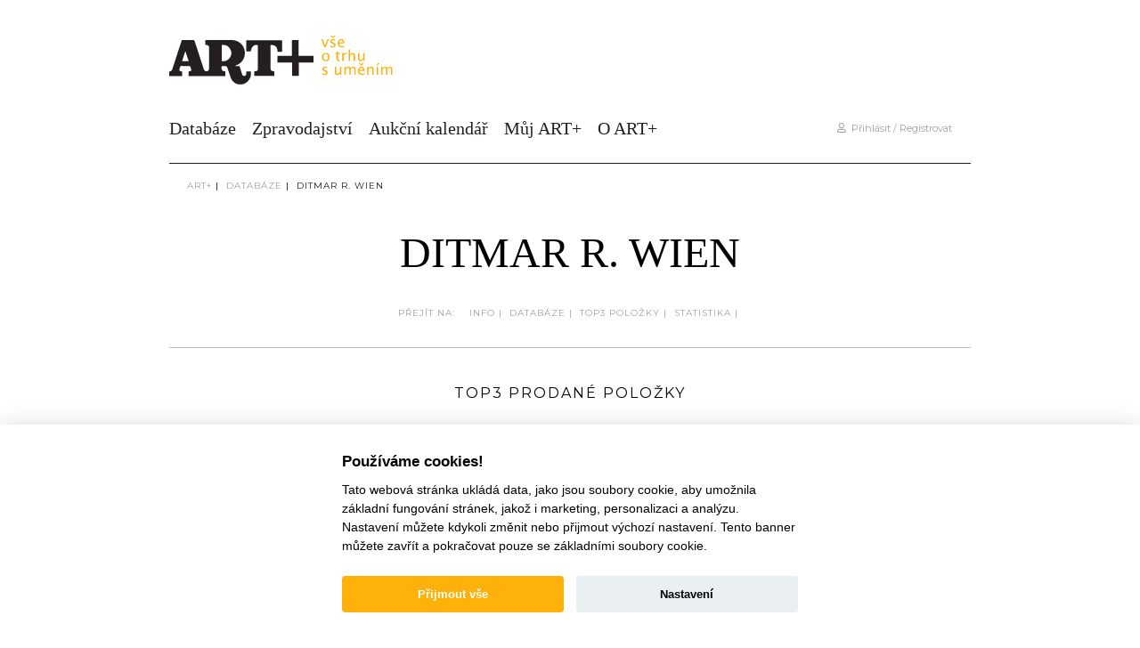

--- FILE ---
content_type: text/html; charset=utf-8
request_url: https://www.google.com/recaptcha/api2/anchor?ar=1&k=6Ld7SZQeAAAAACdJ8O74pRqSx-vichnZiBJz_RkS&co=aHR0cHM6Ly9hcnRwbHVzLmN6OjQ0Mw..&hl=en&v=PoyoqOPhxBO7pBk68S4YbpHZ&size=invisible&anchor-ms=20000&execute-ms=30000&cb=ofsah0o22w8r
body_size: 48717
content:
<!DOCTYPE HTML><html dir="ltr" lang="en"><head><meta http-equiv="Content-Type" content="text/html; charset=UTF-8">
<meta http-equiv="X-UA-Compatible" content="IE=edge">
<title>reCAPTCHA</title>
<style type="text/css">
/* cyrillic-ext */
@font-face {
  font-family: 'Roboto';
  font-style: normal;
  font-weight: 400;
  font-stretch: 100%;
  src: url(//fonts.gstatic.com/s/roboto/v48/KFO7CnqEu92Fr1ME7kSn66aGLdTylUAMa3GUBHMdazTgWw.woff2) format('woff2');
  unicode-range: U+0460-052F, U+1C80-1C8A, U+20B4, U+2DE0-2DFF, U+A640-A69F, U+FE2E-FE2F;
}
/* cyrillic */
@font-face {
  font-family: 'Roboto';
  font-style: normal;
  font-weight: 400;
  font-stretch: 100%;
  src: url(//fonts.gstatic.com/s/roboto/v48/KFO7CnqEu92Fr1ME7kSn66aGLdTylUAMa3iUBHMdazTgWw.woff2) format('woff2');
  unicode-range: U+0301, U+0400-045F, U+0490-0491, U+04B0-04B1, U+2116;
}
/* greek-ext */
@font-face {
  font-family: 'Roboto';
  font-style: normal;
  font-weight: 400;
  font-stretch: 100%;
  src: url(//fonts.gstatic.com/s/roboto/v48/KFO7CnqEu92Fr1ME7kSn66aGLdTylUAMa3CUBHMdazTgWw.woff2) format('woff2');
  unicode-range: U+1F00-1FFF;
}
/* greek */
@font-face {
  font-family: 'Roboto';
  font-style: normal;
  font-weight: 400;
  font-stretch: 100%;
  src: url(//fonts.gstatic.com/s/roboto/v48/KFO7CnqEu92Fr1ME7kSn66aGLdTylUAMa3-UBHMdazTgWw.woff2) format('woff2');
  unicode-range: U+0370-0377, U+037A-037F, U+0384-038A, U+038C, U+038E-03A1, U+03A3-03FF;
}
/* math */
@font-face {
  font-family: 'Roboto';
  font-style: normal;
  font-weight: 400;
  font-stretch: 100%;
  src: url(//fonts.gstatic.com/s/roboto/v48/KFO7CnqEu92Fr1ME7kSn66aGLdTylUAMawCUBHMdazTgWw.woff2) format('woff2');
  unicode-range: U+0302-0303, U+0305, U+0307-0308, U+0310, U+0312, U+0315, U+031A, U+0326-0327, U+032C, U+032F-0330, U+0332-0333, U+0338, U+033A, U+0346, U+034D, U+0391-03A1, U+03A3-03A9, U+03B1-03C9, U+03D1, U+03D5-03D6, U+03F0-03F1, U+03F4-03F5, U+2016-2017, U+2034-2038, U+203C, U+2040, U+2043, U+2047, U+2050, U+2057, U+205F, U+2070-2071, U+2074-208E, U+2090-209C, U+20D0-20DC, U+20E1, U+20E5-20EF, U+2100-2112, U+2114-2115, U+2117-2121, U+2123-214F, U+2190, U+2192, U+2194-21AE, U+21B0-21E5, U+21F1-21F2, U+21F4-2211, U+2213-2214, U+2216-22FF, U+2308-230B, U+2310, U+2319, U+231C-2321, U+2336-237A, U+237C, U+2395, U+239B-23B7, U+23D0, U+23DC-23E1, U+2474-2475, U+25AF, U+25B3, U+25B7, U+25BD, U+25C1, U+25CA, U+25CC, U+25FB, U+266D-266F, U+27C0-27FF, U+2900-2AFF, U+2B0E-2B11, U+2B30-2B4C, U+2BFE, U+3030, U+FF5B, U+FF5D, U+1D400-1D7FF, U+1EE00-1EEFF;
}
/* symbols */
@font-face {
  font-family: 'Roboto';
  font-style: normal;
  font-weight: 400;
  font-stretch: 100%;
  src: url(//fonts.gstatic.com/s/roboto/v48/KFO7CnqEu92Fr1ME7kSn66aGLdTylUAMaxKUBHMdazTgWw.woff2) format('woff2');
  unicode-range: U+0001-000C, U+000E-001F, U+007F-009F, U+20DD-20E0, U+20E2-20E4, U+2150-218F, U+2190, U+2192, U+2194-2199, U+21AF, U+21E6-21F0, U+21F3, U+2218-2219, U+2299, U+22C4-22C6, U+2300-243F, U+2440-244A, U+2460-24FF, U+25A0-27BF, U+2800-28FF, U+2921-2922, U+2981, U+29BF, U+29EB, U+2B00-2BFF, U+4DC0-4DFF, U+FFF9-FFFB, U+10140-1018E, U+10190-1019C, U+101A0, U+101D0-101FD, U+102E0-102FB, U+10E60-10E7E, U+1D2C0-1D2D3, U+1D2E0-1D37F, U+1F000-1F0FF, U+1F100-1F1AD, U+1F1E6-1F1FF, U+1F30D-1F30F, U+1F315, U+1F31C, U+1F31E, U+1F320-1F32C, U+1F336, U+1F378, U+1F37D, U+1F382, U+1F393-1F39F, U+1F3A7-1F3A8, U+1F3AC-1F3AF, U+1F3C2, U+1F3C4-1F3C6, U+1F3CA-1F3CE, U+1F3D4-1F3E0, U+1F3ED, U+1F3F1-1F3F3, U+1F3F5-1F3F7, U+1F408, U+1F415, U+1F41F, U+1F426, U+1F43F, U+1F441-1F442, U+1F444, U+1F446-1F449, U+1F44C-1F44E, U+1F453, U+1F46A, U+1F47D, U+1F4A3, U+1F4B0, U+1F4B3, U+1F4B9, U+1F4BB, U+1F4BF, U+1F4C8-1F4CB, U+1F4D6, U+1F4DA, U+1F4DF, U+1F4E3-1F4E6, U+1F4EA-1F4ED, U+1F4F7, U+1F4F9-1F4FB, U+1F4FD-1F4FE, U+1F503, U+1F507-1F50B, U+1F50D, U+1F512-1F513, U+1F53E-1F54A, U+1F54F-1F5FA, U+1F610, U+1F650-1F67F, U+1F687, U+1F68D, U+1F691, U+1F694, U+1F698, U+1F6AD, U+1F6B2, U+1F6B9-1F6BA, U+1F6BC, U+1F6C6-1F6CF, U+1F6D3-1F6D7, U+1F6E0-1F6EA, U+1F6F0-1F6F3, U+1F6F7-1F6FC, U+1F700-1F7FF, U+1F800-1F80B, U+1F810-1F847, U+1F850-1F859, U+1F860-1F887, U+1F890-1F8AD, U+1F8B0-1F8BB, U+1F8C0-1F8C1, U+1F900-1F90B, U+1F93B, U+1F946, U+1F984, U+1F996, U+1F9E9, U+1FA00-1FA6F, U+1FA70-1FA7C, U+1FA80-1FA89, U+1FA8F-1FAC6, U+1FACE-1FADC, U+1FADF-1FAE9, U+1FAF0-1FAF8, U+1FB00-1FBFF;
}
/* vietnamese */
@font-face {
  font-family: 'Roboto';
  font-style: normal;
  font-weight: 400;
  font-stretch: 100%;
  src: url(//fonts.gstatic.com/s/roboto/v48/KFO7CnqEu92Fr1ME7kSn66aGLdTylUAMa3OUBHMdazTgWw.woff2) format('woff2');
  unicode-range: U+0102-0103, U+0110-0111, U+0128-0129, U+0168-0169, U+01A0-01A1, U+01AF-01B0, U+0300-0301, U+0303-0304, U+0308-0309, U+0323, U+0329, U+1EA0-1EF9, U+20AB;
}
/* latin-ext */
@font-face {
  font-family: 'Roboto';
  font-style: normal;
  font-weight: 400;
  font-stretch: 100%;
  src: url(//fonts.gstatic.com/s/roboto/v48/KFO7CnqEu92Fr1ME7kSn66aGLdTylUAMa3KUBHMdazTgWw.woff2) format('woff2');
  unicode-range: U+0100-02BA, U+02BD-02C5, U+02C7-02CC, U+02CE-02D7, U+02DD-02FF, U+0304, U+0308, U+0329, U+1D00-1DBF, U+1E00-1E9F, U+1EF2-1EFF, U+2020, U+20A0-20AB, U+20AD-20C0, U+2113, U+2C60-2C7F, U+A720-A7FF;
}
/* latin */
@font-face {
  font-family: 'Roboto';
  font-style: normal;
  font-weight: 400;
  font-stretch: 100%;
  src: url(//fonts.gstatic.com/s/roboto/v48/KFO7CnqEu92Fr1ME7kSn66aGLdTylUAMa3yUBHMdazQ.woff2) format('woff2');
  unicode-range: U+0000-00FF, U+0131, U+0152-0153, U+02BB-02BC, U+02C6, U+02DA, U+02DC, U+0304, U+0308, U+0329, U+2000-206F, U+20AC, U+2122, U+2191, U+2193, U+2212, U+2215, U+FEFF, U+FFFD;
}
/* cyrillic-ext */
@font-face {
  font-family: 'Roboto';
  font-style: normal;
  font-weight: 500;
  font-stretch: 100%;
  src: url(//fonts.gstatic.com/s/roboto/v48/KFO7CnqEu92Fr1ME7kSn66aGLdTylUAMa3GUBHMdazTgWw.woff2) format('woff2');
  unicode-range: U+0460-052F, U+1C80-1C8A, U+20B4, U+2DE0-2DFF, U+A640-A69F, U+FE2E-FE2F;
}
/* cyrillic */
@font-face {
  font-family: 'Roboto';
  font-style: normal;
  font-weight: 500;
  font-stretch: 100%;
  src: url(//fonts.gstatic.com/s/roboto/v48/KFO7CnqEu92Fr1ME7kSn66aGLdTylUAMa3iUBHMdazTgWw.woff2) format('woff2');
  unicode-range: U+0301, U+0400-045F, U+0490-0491, U+04B0-04B1, U+2116;
}
/* greek-ext */
@font-face {
  font-family: 'Roboto';
  font-style: normal;
  font-weight: 500;
  font-stretch: 100%;
  src: url(//fonts.gstatic.com/s/roboto/v48/KFO7CnqEu92Fr1ME7kSn66aGLdTylUAMa3CUBHMdazTgWw.woff2) format('woff2');
  unicode-range: U+1F00-1FFF;
}
/* greek */
@font-face {
  font-family: 'Roboto';
  font-style: normal;
  font-weight: 500;
  font-stretch: 100%;
  src: url(//fonts.gstatic.com/s/roboto/v48/KFO7CnqEu92Fr1ME7kSn66aGLdTylUAMa3-UBHMdazTgWw.woff2) format('woff2');
  unicode-range: U+0370-0377, U+037A-037F, U+0384-038A, U+038C, U+038E-03A1, U+03A3-03FF;
}
/* math */
@font-face {
  font-family: 'Roboto';
  font-style: normal;
  font-weight: 500;
  font-stretch: 100%;
  src: url(//fonts.gstatic.com/s/roboto/v48/KFO7CnqEu92Fr1ME7kSn66aGLdTylUAMawCUBHMdazTgWw.woff2) format('woff2');
  unicode-range: U+0302-0303, U+0305, U+0307-0308, U+0310, U+0312, U+0315, U+031A, U+0326-0327, U+032C, U+032F-0330, U+0332-0333, U+0338, U+033A, U+0346, U+034D, U+0391-03A1, U+03A3-03A9, U+03B1-03C9, U+03D1, U+03D5-03D6, U+03F0-03F1, U+03F4-03F5, U+2016-2017, U+2034-2038, U+203C, U+2040, U+2043, U+2047, U+2050, U+2057, U+205F, U+2070-2071, U+2074-208E, U+2090-209C, U+20D0-20DC, U+20E1, U+20E5-20EF, U+2100-2112, U+2114-2115, U+2117-2121, U+2123-214F, U+2190, U+2192, U+2194-21AE, U+21B0-21E5, U+21F1-21F2, U+21F4-2211, U+2213-2214, U+2216-22FF, U+2308-230B, U+2310, U+2319, U+231C-2321, U+2336-237A, U+237C, U+2395, U+239B-23B7, U+23D0, U+23DC-23E1, U+2474-2475, U+25AF, U+25B3, U+25B7, U+25BD, U+25C1, U+25CA, U+25CC, U+25FB, U+266D-266F, U+27C0-27FF, U+2900-2AFF, U+2B0E-2B11, U+2B30-2B4C, U+2BFE, U+3030, U+FF5B, U+FF5D, U+1D400-1D7FF, U+1EE00-1EEFF;
}
/* symbols */
@font-face {
  font-family: 'Roboto';
  font-style: normal;
  font-weight: 500;
  font-stretch: 100%;
  src: url(//fonts.gstatic.com/s/roboto/v48/KFO7CnqEu92Fr1ME7kSn66aGLdTylUAMaxKUBHMdazTgWw.woff2) format('woff2');
  unicode-range: U+0001-000C, U+000E-001F, U+007F-009F, U+20DD-20E0, U+20E2-20E4, U+2150-218F, U+2190, U+2192, U+2194-2199, U+21AF, U+21E6-21F0, U+21F3, U+2218-2219, U+2299, U+22C4-22C6, U+2300-243F, U+2440-244A, U+2460-24FF, U+25A0-27BF, U+2800-28FF, U+2921-2922, U+2981, U+29BF, U+29EB, U+2B00-2BFF, U+4DC0-4DFF, U+FFF9-FFFB, U+10140-1018E, U+10190-1019C, U+101A0, U+101D0-101FD, U+102E0-102FB, U+10E60-10E7E, U+1D2C0-1D2D3, U+1D2E0-1D37F, U+1F000-1F0FF, U+1F100-1F1AD, U+1F1E6-1F1FF, U+1F30D-1F30F, U+1F315, U+1F31C, U+1F31E, U+1F320-1F32C, U+1F336, U+1F378, U+1F37D, U+1F382, U+1F393-1F39F, U+1F3A7-1F3A8, U+1F3AC-1F3AF, U+1F3C2, U+1F3C4-1F3C6, U+1F3CA-1F3CE, U+1F3D4-1F3E0, U+1F3ED, U+1F3F1-1F3F3, U+1F3F5-1F3F7, U+1F408, U+1F415, U+1F41F, U+1F426, U+1F43F, U+1F441-1F442, U+1F444, U+1F446-1F449, U+1F44C-1F44E, U+1F453, U+1F46A, U+1F47D, U+1F4A3, U+1F4B0, U+1F4B3, U+1F4B9, U+1F4BB, U+1F4BF, U+1F4C8-1F4CB, U+1F4D6, U+1F4DA, U+1F4DF, U+1F4E3-1F4E6, U+1F4EA-1F4ED, U+1F4F7, U+1F4F9-1F4FB, U+1F4FD-1F4FE, U+1F503, U+1F507-1F50B, U+1F50D, U+1F512-1F513, U+1F53E-1F54A, U+1F54F-1F5FA, U+1F610, U+1F650-1F67F, U+1F687, U+1F68D, U+1F691, U+1F694, U+1F698, U+1F6AD, U+1F6B2, U+1F6B9-1F6BA, U+1F6BC, U+1F6C6-1F6CF, U+1F6D3-1F6D7, U+1F6E0-1F6EA, U+1F6F0-1F6F3, U+1F6F7-1F6FC, U+1F700-1F7FF, U+1F800-1F80B, U+1F810-1F847, U+1F850-1F859, U+1F860-1F887, U+1F890-1F8AD, U+1F8B0-1F8BB, U+1F8C0-1F8C1, U+1F900-1F90B, U+1F93B, U+1F946, U+1F984, U+1F996, U+1F9E9, U+1FA00-1FA6F, U+1FA70-1FA7C, U+1FA80-1FA89, U+1FA8F-1FAC6, U+1FACE-1FADC, U+1FADF-1FAE9, U+1FAF0-1FAF8, U+1FB00-1FBFF;
}
/* vietnamese */
@font-face {
  font-family: 'Roboto';
  font-style: normal;
  font-weight: 500;
  font-stretch: 100%;
  src: url(//fonts.gstatic.com/s/roboto/v48/KFO7CnqEu92Fr1ME7kSn66aGLdTylUAMa3OUBHMdazTgWw.woff2) format('woff2');
  unicode-range: U+0102-0103, U+0110-0111, U+0128-0129, U+0168-0169, U+01A0-01A1, U+01AF-01B0, U+0300-0301, U+0303-0304, U+0308-0309, U+0323, U+0329, U+1EA0-1EF9, U+20AB;
}
/* latin-ext */
@font-face {
  font-family: 'Roboto';
  font-style: normal;
  font-weight: 500;
  font-stretch: 100%;
  src: url(//fonts.gstatic.com/s/roboto/v48/KFO7CnqEu92Fr1ME7kSn66aGLdTylUAMa3KUBHMdazTgWw.woff2) format('woff2');
  unicode-range: U+0100-02BA, U+02BD-02C5, U+02C7-02CC, U+02CE-02D7, U+02DD-02FF, U+0304, U+0308, U+0329, U+1D00-1DBF, U+1E00-1E9F, U+1EF2-1EFF, U+2020, U+20A0-20AB, U+20AD-20C0, U+2113, U+2C60-2C7F, U+A720-A7FF;
}
/* latin */
@font-face {
  font-family: 'Roboto';
  font-style: normal;
  font-weight: 500;
  font-stretch: 100%;
  src: url(//fonts.gstatic.com/s/roboto/v48/KFO7CnqEu92Fr1ME7kSn66aGLdTylUAMa3yUBHMdazQ.woff2) format('woff2');
  unicode-range: U+0000-00FF, U+0131, U+0152-0153, U+02BB-02BC, U+02C6, U+02DA, U+02DC, U+0304, U+0308, U+0329, U+2000-206F, U+20AC, U+2122, U+2191, U+2193, U+2212, U+2215, U+FEFF, U+FFFD;
}
/* cyrillic-ext */
@font-face {
  font-family: 'Roboto';
  font-style: normal;
  font-weight: 900;
  font-stretch: 100%;
  src: url(//fonts.gstatic.com/s/roboto/v48/KFO7CnqEu92Fr1ME7kSn66aGLdTylUAMa3GUBHMdazTgWw.woff2) format('woff2');
  unicode-range: U+0460-052F, U+1C80-1C8A, U+20B4, U+2DE0-2DFF, U+A640-A69F, U+FE2E-FE2F;
}
/* cyrillic */
@font-face {
  font-family: 'Roboto';
  font-style: normal;
  font-weight: 900;
  font-stretch: 100%;
  src: url(//fonts.gstatic.com/s/roboto/v48/KFO7CnqEu92Fr1ME7kSn66aGLdTylUAMa3iUBHMdazTgWw.woff2) format('woff2');
  unicode-range: U+0301, U+0400-045F, U+0490-0491, U+04B0-04B1, U+2116;
}
/* greek-ext */
@font-face {
  font-family: 'Roboto';
  font-style: normal;
  font-weight: 900;
  font-stretch: 100%;
  src: url(//fonts.gstatic.com/s/roboto/v48/KFO7CnqEu92Fr1ME7kSn66aGLdTylUAMa3CUBHMdazTgWw.woff2) format('woff2');
  unicode-range: U+1F00-1FFF;
}
/* greek */
@font-face {
  font-family: 'Roboto';
  font-style: normal;
  font-weight: 900;
  font-stretch: 100%;
  src: url(//fonts.gstatic.com/s/roboto/v48/KFO7CnqEu92Fr1ME7kSn66aGLdTylUAMa3-UBHMdazTgWw.woff2) format('woff2');
  unicode-range: U+0370-0377, U+037A-037F, U+0384-038A, U+038C, U+038E-03A1, U+03A3-03FF;
}
/* math */
@font-face {
  font-family: 'Roboto';
  font-style: normal;
  font-weight: 900;
  font-stretch: 100%;
  src: url(//fonts.gstatic.com/s/roboto/v48/KFO7CnqEu92Fr1ME7kSn66aGLdTylUAMawCUBHMdazTgWw.woff2) format('woff2');
  unicode-range: U+0302-0303, U+0305, U+0307-0308, U+0310, U+0312, U+0315, U+031A, U+0326-0327, U+032C, U+032F-0330, U+0332-0333, U+0338, U+033A, U+0346, U+034D, U+0391-03A1, U+03A3-03A9, U+03B1-03C9, U+03D1, U+03D5-03D6, U+03F0-03F1, U+03F4-03F5, U+2016-2017, U+2034-2038, U+203C, U+2040, U+2043, U+2047, U+2050, U+2057, U+205F, U+2070-2071, U+2074-208E, U+2090-209C, U+20D0-20DC, U+20E1, U+20E5-20EF, U+2100-2112, U+2114-2115, U+2117-2121, U+2123-214F, U+2190, U+2192, U+2194-21AE, U+21B0-21E5, U+21F1-21F2, U+21F4-2211, U+2213-2214, U+2216-22FF, U+2308-230B, U+2310, U+2319, U+231C-2321, U+2336-237A, U+237C, U+2395, U+239B-23B7, U+23D0, U+23DC-23E1, U+2474-2475, U+25AF, U+25B3, U+25B7, U+25BD, U+25C1, U+25CA, U+25CC, U+25FB, U+266D-266F, U+27C0-27FF, U+2900-2AFF, U+2B0E-2B11, U+2B30-2B4C, U+2BFE, U+3030, U+FF5B, U+FF5D, U+1D400-1D7FF, U+1EE00-1EEFF;
}
/* symbols */
@font-face {
  font-family: 'Roboto';
  font-style: normal;
  font-weight: 900;
  font-stretch: 100%;
  src: url(//fonts.gstatic.com/s/roboto/v48/KFO7CnqEu92Fr1ME7kSn66aGLdTylUAMaxKUBHMdazTgWw.woff2) format('woff2');
  unicode-range: U+0001-000C, U+000E-001F, U+007F-009F, U+20DD-20E0, U+20E2-20E4, U+2150-218F, U+2190, U+2192, U+2194-2199, U+21AF, U+21E6-21F0, U+21F3, U+2218-2219, U+2299, U+22C4-22C6, U+2300-243F, U+2440-244A, U+2460-24FF, U+25A0-27BF, U+2800-28FF, U+2921-2922, U+2981, U+29BF, U+29EB, U+2B00-2BFF, U+4DC0-4DFF, U+FFF9-FFFB, U+10140-1018E, U+10190-1019C, U+101A0, U+101D0-101FD, U+102E0-102FB, U+10E60-10E7E, U+1D2C0-1D2D3, U+1D2E0-1D37F, U+1F000-1F0FF, U+1F100-1F1AD, U+1F1E6-1F1FF, U+1F30D-1F30F, U+1F315, U+1F31C, U+1F31E, U+1F320-1F32C, U+1F336, U+1F378, U+1F37D, U+1F382, U+1F393-1F39F, U+1F3A7-1F3A8, U+1F3AC-1F3AF, U+1F3C2, U+1F3C4-1F3C6, U+1F3CA-1F3CE, U+1F3D4-1F3E0, U+1F3ED, U+1F3F1-1F3F3, U+1F3F5-1F3F7, U+1F408, U+1F415, U+1F41F, U+1F426, U+1F43F, U+1F441-1F442, U+1F444, U+1F446-1F449, U+1F44C-1F44E, U+1F453, U+1F46A, U+1F47D, U+1F4A3, U+1F4B0, U+1F4B3, U+1F4B9, U+1F4BB, U+1F4BF, U+1F4C8-1F4CB, U+1F4D6, U+1F4DA, U+1F4DF, U+1F4E3-1F4E6, U+1F4EA-1F4ED, U+1F4F7, U+1F4F9-1F4FB, U+1F4FD-1F4FE, U+1F503, U+1F507-1F50B, U+1F50D, U+1F512-1F513, U+1F53E-1F54A, U+1F54F-1F5FA, U+1F610, U+1F650-1F67F, U+1F687, U+1F68D, U+1F691, U+1F694, U+1F698, U+1F6AD, U+1F6B2, U+1F6B9-1F6BA, U+1F6BC, U+1F6C6-1F6CF, U+1F6D3-1F6D7, U+1F6E0-1F6EA, U+1F6F0-1F6F3, U+1F6F7-1F6FC, U+1F700-1F7FF, U+1F800-1F80B, U+1F810-1F847, U+1F850-1F859, U+1F860-1F887, U+1F890-1F8AD, U+1F8B0-1F8BB, U+1F8C0-1F8C1, U+1F900-1F90B, U+1F93B, U+1F946, U+1F984, U+1F996, U+1F9E9, U+1FA00-1FA6F, U+1FA70-1FA7C, U+1FA80-1FA89, U+1FA8F-1FAC6, U+1FACE-1FADC, U+1FADF-1FAE9, U+1FAF0-1FAF8, U+1FB00-1FBFF;
}
/* vietnamese */
@font-face {
  font-family: 'Roboto';
  font-style: normal;
  font-weight: 900;
  font-stretch: 100%;
  src: url(//fonts.gstatic.com/s/roboto/v48/KFO7CnqEu92Fr1ME7kSn66aGLdTylUAMa3OUBHMdazTgWw.woff2) format('woff2');
  unicode-range: U+0102-0103, U+0110-0111, U+0128-0129, U+0168-0169, U+01A0-01A1, U+01AF-01B0, U+0300-0301, U+0303-0304, U+0308-0309, U+0323, U+0329, U+1EA0-1EF9, U+20AB;
}
/* latin-ext */
@font-face {
  font-family: 'Roboto';
  font-style: normal;
  font-weight: 900;
  font-stretch: 100%;
  src: url(//fonts.gstatic.com/s/roboto/v48/KFO7CnqEu92Fr1ME7kSn66aGLdTylUAMa3KUBHMdazTgWw.woff2) format('woff2');
  unicode-range: U+0100-02BA, U+02BD-02C5, U+02C7-02CC, U+02CE-02D7, U+02DD-02FF, U+0304, U+0308, U+0329, U+1D00-1DBF, U+1E00-1E9F, U+1EF2-1EFF, U+2020, U+20A0-20AB, U+20AD-20C0, U+2113, U+2C60-2C7F, U+A720-A7FF;
}
/* latin */
@font-face {
  font-family: 'Roboto';
  font-style: normal;
  font-weight: 900;
  font-stretch: 100%;
  src: url(//fonts.gstatic.com/s/roboto/v48/KFO7CnqEu92Fr1ME7kSn66aGLdTylUAMa3yUBHMdazQ.woff2) format('woff2');
  unicode-range: U+0000-00FF, U+0131, U+0152-0153, U+02BB-02BC, U+02C6, U+02DA, U+02DC, U+0304, U+0308, U+0329, U+2000-206F, U+20AC, U+2122, U+2191, U+2193, U+2212, U+2215, U+FEFF, U+FFFD;
}

</style>
<link rel="stylesheet" type="text/css" href="https://www.gstatic.com/recaptcha/releases/PoyoqOPhxBO7pBk68S4YbpHZ/styles__ltr.css">
<script nonce="X0ExLnAFfJKEUiYDAhy5cw" type="text/javascript">window['__recaptcha_api'] = 'https://www.google.com/recaptcha/api2/';</script>
<script type="text/javascript" src="https://www.gstatic.com/recaptcha/releases/PoyoqOPhxBO7pBk68S4YbpHZ/recaptcha__en.js" nonce="X0ExLnAFfJKEUiYDAhy5cw">
      
    </script></head>
<body><div id="rc-anchor-alert" class="rc-anchor-alert"></div>
<input type="hidden" id="recaptcha-token" value="[base64]">
<script type="text/javascript" nonce="X0ExLnAFfJKEUiYDAhy5cw">
      recaptcha.anchor.Main.init("[\x22ainput\x22,[\x22bgdata\x22,\x22\x22,\[base64]/[base64]/[base64]/KE4oMTI0LHYsdi5HKSxMWihsLHYpKTpOKDEyNCx2LGwpLFYpLHYpLFQpKSxGKDE3MSx2KX0scjc9ZnVuY3Rpb24obCl7cmV0dXJuIGx9LEM9ZnVuY3Rpb24obCxWLHYpe04odixsLFYpLFZbYWtdPTI3OTZ9LG49ZnVuY3Rpb24obCxWKXtWLlg9KChWLlg/[base64]/[base64]/[base64]/[base64]/[base64]/[base64]/[base64]/[base64]/[base64]/[base64]/[base64]\\u003d\x22,\[base64]\\u003d\x22,\x22HyrCmWlqeMK0fMO1LijCvMOfw7dTD0XDmlomZcKJw7HDisKUH8O4N8OuM8Kuw6XCkGXDoBzDg8KUaMKpwrdSwoPDkS1cbUDDgj/CoF5vfkttwr7DhELCrMOsFSfCkMKFSsKFXMKdf3vChcKUwqrDqcKmPCzClGzDgn8Kw43Cq8KNw4LClMKFwohsTTXCh8Kiwrh8N8OSw6/Dtw3DvsOowqDDtVZ+asOswpEzMsKcwpDCvkVdCF/[base64]/[base64]/Dy/CicKOAsKqw4rDkBTCkDzDi8OOHT0ywrvDuMOxdj0bw6ZRwrEpI8OUwrJGOsKlwoPDoz7ChxAzLMKEw7/CoxBjw7/Critlw5NFw6Myw7YtI0zDjxXClFTDhcOHRsOND8Kyw6LClcKxwrEFwonDscK2LMO9w5hRw6FCUTspIgQ0wpfCg8KcDAvDhcKYWcKlI8KcC07Cg8OxwpLDoW4seynDtMKKUcOowqc4TDzDgVpvwqHDuSjColjDiMOKQcO/XELDlR3CqQ3DhcOjw7LCscOHwr/Dujk5wrDDvsKFLsO6w59JU8KxSMKrw60vOsKNwqlfQ8Kcw73CtR0UKhLClcO2YDhpw7NZw7vCrcKhM8KzwpJHw6LCoMOkF3c7I8KHC8Oewr/CqVLCrMKgw7TCssOAEMOGwozDo8K3CifChcKqFcODwoU5Fx0jCMOPw5xEN8OuwoPChz7Dl8KeTDDDinzDmMK4EcKyw53DmMKyw4Ujw7Ebw6MJw6YRwpXDu1dWw7/Du8ObcWtew6wvwo1dw40pw4M4P8K6wrbCjyRAFsK3CsOLw4HDvsKFJwPCqFHCmcOKEsKBZlbCgcOhwo7DusOmaWbDu00+wqQ/w67CiEVcwrcIWw/DqsK7HMOawr3CsyQjwoB7fBHCoBPClzItPcO4BzDDuGDDoWHDrMKLKMKOYEDDusOkIn0kXMKze3bCusKIcMOsRsOhwqh8N1zDjsOdK8OkPcOKwobDlcORwr3DmmPCpWwtJsKybUbDgMKOwoYmwqvCn8K4wonCtzIxw4RPwobDtm/Diwl+NQwbNMO+w4jDs8ONWcKxWMOdYsOrRh5zZBxHL8KRwqFUHyrDj8KKwo7CgFcdw7PChF1AAMKzRxPCisODw4fDtMOUYTdVJ8K4IlDCnzUZw7rDgsKTNcOYw7nDrgbDqk/DhFPDiivCjcOQw5bDl8KZw6YMwo7Dh1XDucOoGQgqwqYfwrnDisOcwpXCscOqwqNewrXDm8KNDErCm0/Cm0lIEMKvU8ObFW1nBT7Do2kPw5ELwoDDnGQiw5Y5w791BA/CocOwworCgcKKdMOUJ8OiRg7DhXjCoGXCmMKRNHjClcKzEDIcwp/CoFPDhcKDwpPDrhnCoAAlwodwRMO0XlBvwpg3MxzCiMKKw4lYw78CVgTDsXZIwrcPw5zDuknDnsKHw7BrBybCuBDCl8KqEsKHw5Z2w7szGMOjw6TCnFPDpB7Dt8O3ZMOfQSrDmQMwO8ORIhU7w4bCusKgYB/[base64]/DssOzw4nCgwJWw7wtw4PDk8OOwpPCo0NFXh/DsmDDicKDCMKoEiZtNC40WsKPwqV+wpPCnFUOw6J+wpxgEkRXw6sGIynCpGTDoxhrwp9Fw57CjcKBQ8KRJig4wpzCmcOkEyZ6wo4xw5pfUQHDnMO3w7E/R8OUwqfDgBZPH8O9wp7Dg1JrwppkI8ORfl7CqErCscOnw7R7w4HCgMKKwqvCm8K8Wk3DosK7wp4sHsOew6PDl1gpwrUrGTUKwqlzw5XDr8OkbAIYw4ZCw6fDq8KiN8K4w5Jiw70qK8KFwoQLwr/DtDN3CjJxwpURw4nDmMKSwonCi0FdwodOw6jDn2XDrsOjwpw2ccOjOBDCs0U0WUrDpsO7AMKhw6NwdFDCpzhMSMO5w7jCisKVw5XCgcK9wpvCgsOYBCvCpsKsXcKywozCiTB8I8O1w6zCpsKPwqnClkTCj8OGMiZ8d8OuLcKIaD9ydMOqDBHCrcKOKDIxw44tRRpWwq/CicOsw4DDhMO/bRppwochwp0Ww7HDmycPwp8DwrXCosOzbsO3w5HChnbCp8K3Iz8PYsKuw53CmCc6OCrCgF/DniRJwozDicKfZU/DmDMYN8Oewo/DmWTDm8OdwrlCwpdENBoPJWZJw6XCj8KWw6xeImfDvTHDn8Orw6DDsz7DtMKmDQfDnsOoZcKCUMKUwrnCnRDCs8K5w4zCqFfCmsO0w6/DjsO1w4xOw40RbMOYcAvCrMOGwoXCi07ClsO/w4nDhCQSIMOpw5LDgynCqCPCgcKYFhTDgjjCu8KKW1XCvQcoG8KVw5fCmE5vLy/Ck8KrwqcdSFNvwoLDty/[base64]/[base64]/Cujw2KAMiw5nDucKeT8Orw5XDv8OIwrPDqcKvwoZ9woFNIxAkTcOWwqbCog0rwpHCt8KpRcOGwpnCmMKkwrTCscKqwrHCs8O2wq7CoRDCj3TCucK6w5x/XMOXw4UzLHDCjjstIE7Dn8OJfcOJU8Ozw4DClDh6S8OscVbDicOvRcOmwqw0w59wwockNsKhwrd5T8OraDNHwotbw5rDhx/[base64]/wp0nworCvC/DrMO/ZCbDkFolNhrDh8O9w5vCrMK4Tghkw7DDssKowp5Nw4wawpF8OiDDnEDDmMKJwr7ClcK1w54Ww5zChWjCjwh8w5vClMOTdBxRw7xFwrXCij8sK8OZQ8O9CsKQSsOBwpPDjFLDkcO1w6LDi10aDcKCI8KiHWHDuVosfcKdC8KlwrvDhiM2ZiLCkMOuwo/DnsOzwrNUIVvDtFTCrwIHe1k4w5t4OcKuw7PDi8KTw5/Ch8OUw6PDqcOnJcK0wrFJc8KIeksuSULCqcO9w5onwo4wwq82Q8Olwo3Djhddwq4/fVRXwrBqwol3XcKeYsONwp7Ck8Obw7AOw5zDm8Ksw6/DlcKDdDPCuC3Dpg0xXhxjCG3DpMOKOsKwVMKHKsOIM8O1e8OUAcOvw4zDvl4tbsK5R2JCw5LDghjCgMOVwrzCpRfDiT4Lw6BmwqDClElZwp7Cl8Kfwp3CsmDCm1bDuyTCvmFLw7TCumgwM8KFdRjDpsOPLsKgw5/ChWkWdsKEFhrCukLClwk2wotAw6fCr2HDunvDtVrCrGdTYcOOIMKmG8OCWCHDv8OJwpoewoXDk8OSw4zCjMOawo7Dn8K3wq7DmcOhw54ybFBsV3LCoMOPB2Rqw58xw6A0w4HChBDCpsODFHzCsj/ChFPCiDF5QwPDrSQLWDAcwpsLw5wedy/[base64]/GVnCtTHCpgbDpxJCJMOiwolaw4zDkHnCq8KZwrzDrcKxUlXCocKDwqQbwqTCksKrwpUgXcKudcOVwo7Cv8OMwpRDwpE9A8KswoXCrsObGcKHw5c/[base64]/[base64]/w5c4wq3Cp081FHfCtsOwdz4Ww5zCjMOnwoTCj2nDncKfLHldGFQwwoQqwpvDuDPCp21+wpAwSFTCrcKIcMOkX8KawrDCrcK9wpHCgx/DuE8Vw7XDosKkwqdFScK6OFTCi8O2V0LDlSlTwrB2wpsvIS/Cqm5gw4rCnsKtwocTw7I8woPChVR0W8K6woIlw4FwwrcwJgbDkRvDljdswqTCnsKgwrXDuXQywo42Fg3DtUjCl8KoWcKvw4DDpjPDoMK3w4wQw6EawpBrUljCqF9wMcO3w4RfahDDqcOlw5Z0w6l/IcKpcMO+OwFAw7Vsw4USwr1Vw5lfwpJjwpTDqsOUNsOZX8OFwqxCRMK+e8KgwrR+wpXCjsO6w5/Ds0bDjsKnRSpAasKowr/DssOEEcOwwo/CljkMw4sTw4tqw5vDoS3DrcO1bsOqfMKNdMOfK8OqEsOew5/CpmzDpMK/w6nClmbCnEHChzHCuA3CpMOWwqNTScO5LMKefcKZw5BDwrwewqELw5c1w6UBwoppHXNdUsKZwq0Nw5XCsg4tBQsNw7fCll0gw64Yw6MRwqDCt8ORw7rCiCVUw6YVOsKBF8OUaMKcQMKMR1nCjyZLVFtIwoLChsOPf8OUCjTDicKSa8OTw4BSwpPCjVnCgMObwp/CmFfCjsOLwrzDnnTCjXXCrsO8w53DnMOMLMO5B8ObwqZyPcOOwrIKw6/CqcOhfcOnwr3Dp1tfwr3Dizwtw5hdwo7DlRAXwr/DvsONw4ZbLMOqVMO8XW7CnQBJXXsrHcOvfsK8w7JZAEXDgTTCtV7DssOpwpTDmwQbwrjDpCrCvF3CqcOiIsObUsOvwpPDt8OSDMKZwp/CksO4cMOHw7MUw6QxRMOGMsK1aMK3w6kEURjCnsOnw5bCtURGEh3ClsOXasKDw5t3HMOnw7rDosKpw4fCrsObwq/DqDTCj8KtH8KeKMKiQsORwqc1FcOswqQEw6sSw6EVTHDDvcKTTcO9Bg/DgcK/w6PCvUp3wowmMlcgwoPDghbCl8KQw5JYwqtJDz/Cj8OuYsOWdmg3JcO8w6PClkbDtHbDrMKKf8KEwrp6w6LCuHsTw707w7PDnMKhbiUjw7hMQsKsUcOlKWlvw6/[base64]/CplvCigIhwodKw7XDqU8EIzVEYMOgWDllw4zCkH/CiMK3w4AQwpLCrcKhw6PCtcOJw7s+wo/ChlByw7/[base64]/wqUow4PCjcOFw5XCgAEmwofCkEs8wqFqVX/[base64]/[base64]/w7jDt2bChMKxWsOCDiNwwq7CthksZig0wo9UwpTCr8OuwoDDhcOKwp3DrmbCvcKDw7wGw6EEw59wPsKRw67Dp2DCuBTCnD9lBMKhFcKSJXgTw6k7V8OEwoIOwrNgZsOFw5oYw4gFacK7w6UmGcO2PsKtw6kMwqNnbMOSwrU5MUtALmZUw7tiI0/DqkNrwoLDr0vDtMK+RxXCr8KkwqzDmcKuwrBFwptqBgI7UAlEJcOqw4NjXQ8fwrpzf8O3wrnDlMOTR0/DisK8w7IcDwPCgx81wqFewppCbsKGwpvCpm8bScOew5A4wr7DlDbCksObCMKYIMOWG3HDvCbCocOYw5jCghojf8OawpvCkMO/[base64]/CsMOTE8Osw4/[base64]/EMK0c09Zw5zCncOTw5Z5wpvDvzHCk8OmwpvCjEzClxDDsgwqw7rCknZ6w4DCpzLDsEBewoPDhkLDucOQaH/CgsOYwqp3K8KKHmVxMsKjw6wnw73DqsK0w4rCrTAHV8OQwpLDmsK/wo5QwpYMZsKeXUzDp2zDnsKvwr/CrMKiw4xxwrTDrm3ClH3CkcKGw7BURWNka0HCrl7CowXCiMKBw5/CjsO/[base64]/[base64]/[base64]/DvMKCw7oiGw/CicOBLsO8E8OKw7M2wrQOchTCgsOAAsOIZcK1NlHCsEttw7nDqMOqN2TDtjnDiCNWwqvDhC4GFMK6P8OUw6fCl3oxwp/DpxPDsnrChUfDrkjCnS/DgMOXwrU9QsORUnvDthDCncO9XcO1cGfDpmLCgifDrGrCrsOJJAVFwpZGw5fDjcO/w67Dp0HCt8Ojwq/Co8ODe23CmQDDocOLAsKXf8OAcsKteMKRw4LDtMOEw7RNXxrCui3Co8KeEcKEwpXDo8OZOUV+esOAw4AbLiUdw59+BA3Dm8K4AcK2w5oMecKnwr8twojDgsOJw5LDkcOrw6PCvsOVGh/CgH57w7XDhD3ChibCmcKSAMKTw61aJMKHwotTXcOZw4ZVVGISw7RNwqnDi8KAw7PDtMO9YjI0TMONwoHCoWjCt8OaQMO9wpLDlcO4w6/Ciw7DusOswrZ4I8KTKGMWI8OCJljDsnFmUsOxH8O/wqh5EcOewonCrDcsPX8rw7oxwrHDtcOwwo3DqcKeaAYMYsKXw71hwqPDmENpVsKHwp7CkcKiBGx4BsK9wppBwqnCl8OOJ0zDqB/CmcKiw6wpwq/DicOeA8K1PzjCrcO1FkjDisODwrHCtcOQwqxMw5fDgcKdEcKgF8Kxa2nDq8OoWMKLwo8SRApgw5TDvsOUf3sRPsO0wqQ4w4DCuMO/[base64]/DrB7DjE85woY+NV8ERHc4wr1DwoHCk0l0EcOkwohyKsOhwrLCmMOvw6fCryRDw7sPw6VewqxqaAbChHcqHMOxworDpC3ChhNNVRTCq8OxDMKdw6fDkyrChk9gw7oMwr/CuD/DmwPCvcO8TcO2wrYDfV/CvcOrSsKlUsKIAsOXeMOpOcKFw4/Ck0dew49bUEsFwr4MwqwMEAY/GMKvcMObw47CgsOvNAvCimsVYhPClUvCsGrDvcKcasKsCkzDo0RrV8K3wq/DmcKBw5A+e3FDwq9BJA7CjzVxwq9qwq5cwr7CtSbDn8ORwqnCiG3DoTEZwoDDtsKdU8OWOl7Dq8K9w4ozwprCp04rDsKWPcKTw4w+w7R8w6RsDcKHFwoZwqDDi8KCw4bCqF/[base64]/CvXZfLwPDp8OzE8Kafn89alfDksO/NXrCs1zDi1nDhmMvwpbDlcO3KsOuw5rChsONwrPDkEx+w5bCuTfCoxfCgQYhwoAew67DhMO/wrHDrMOZRMKCw73Dl8OjwqXCvFojNkrCrsKFEMOjwrlQQiBpw59FJmDDgMO8wqvDkMOebAfCrSjDujPCg8K9wrFbEhXDocKWw7Rnw53CkGU2N8KLw5c4F0XDslBIwpHCh8OlNMORbsK1w6RCRsOQwrvCs8Ofw4ppd8K0w6vDnAhWTcKHwqbDiWbClMKXTn5Af8O/EcK/[base64]/G0bChsKXa8K9wr4/wrZPw7/[base64]/[base64]/DqcK3MGcNHsOKfsKga8OHw4tew7QjCxvDm1EGW8Klwp8dwrXDhQvCny7DmRTDocOVwqTCtsOQdgg7U8OUw7XDssOHw5fCocOMDG7Ck1nDs8OaVMKjw69RwpHCnMOlwoByw6RXVG4rwqjCtsKNBcKMw5pXwq/[base64]/CiAUaLcOtw5HCn8KAwqs/RMOrw7vCrMOAEEjCsyXDhn/Duk1QK1LDv8OVw5JwBFHCnE11GwMUw5YywqjCmU0vMMOQw65VJ8OhQBUFw4UOUsKUw70gwrl6LkR7EcOQw6IRJ0bDsMOgV8KMwqMvNMOYwooOajfDqF7CkALDiCHDtVJqw50CQMOPwp0Sw5IJaG3DlcO3FMKOw7nDnUXCjwNSw7bCt17DukzDucKmw7DCpGkIOX/[base64]/CscKUQ8KZJV/Cs8OPw6fDiFDDrQEPwoBcw7zDg8KQE8KmdsOsa8Kcwodew7BYwpwDwqw8w6zDvknDscKFwpTDt8K/[base64]/Cr17CrWVGMTdlwrPDrE3DlynCg8O9JVbDvMO4cyrDvcKqHChYPwhZXig8G1PDoxFMwrIFwoUTFMO/R8K0w5fCrBJ9bsOpSErDrMO4wq/[base64]/DpitZw7FowrZxw4kIw5XCnMKWN8KxwrRKZhwUZsOcw7pLwqcWcxZDPijCkWHCoD4pw4XCnjc0SW0ywo9xw4rDqcOME8K8w6vCvMKdJcOzGMOewrE/wq3CoF1lwq0bwpJiHsKPw6zCsMOhRXXCjsOVwot9J8O9wqTCpsK0B8OlwoZORxHClG0Iw5XClTrDr8OwGsOqNgJTw7LCgD8TwpBiRMKIEE/CrcKJw54twqvCi8KwWsOhw58lN8K5CcOKw6MNw6pGw77Cs8OLwrw6w7bCi8KDwqHDp8KINsKyw7NWdQgQEsKmTWHCmWzCpTTDhsK/YmB1wqV+w5cOw73Clwpkw6rCu8O5wpAtB8OGwpDDqxt2wol5SmHCv2UGw7xPFR9kBADDiRpvOGlKw49rw4tHw7zCjcO/[base64]/acOHw4cOJcKYwpFVLsO/wrjCkkXCrMOTQMOxEFjDkxQGw6/[base64]/IsOLw6NzCDzCl8OjwqTDpcOqPkllwqjCkHHDgUAOw5Akwohcwo3Cr04Hw64Yw7FLw7bCucOXwohHHyRMEks2C1rCsUvCsMO6woo4w6ptKMKbwoxtXGNew4MGwo/DhMOzwqJAJlDDmcKqEcOlZcKNw5rCpsOKQV7CsSIoPMKQYcOJwq7Cu3gqN3glBMOgUsKBAsKawqtFwq7CuMKjBA7Cu8KxwqdhwpFIw7TCs2Yww7kYQyttw4fDmGUBIHsjw7PDhUo9YE/[base64]/QsKEw6PCuWHCvAzCsCrDkcO2w7LDqcKaYMONJsOxw79mwqIbF1pKa8OYT8OTwr47Qno+GFcnWcKLNFZ0TC7DnsKNwp44wpMKEDLDpcOpfMO/JMKdw7/Dp8K/[base64]/[base64]/DqsKOWivDncORwpvDuB4zw4nCn8KFfcKhwpDDtGFbMQfDoMOWwrjDpsK3F3hxPjtzS8KOwqzDvsK+wqTCtWzDkBPDlcKUwprDs3ZTYcK9OMOdQHAMcMO/w7hhwr43QSrDtMOuTmFfFMKLw6PChwR7wqo2UVsjGHPCsmzDkMK2w4jDqcOKMyTDl8KCw6DDr8KYFiNmAUnCr8OLRVXCgi0XwqV/wrxbC1XDv8Oaw6h8MkFDCMKFw7BGMsKww6gzFU51Dw7CgFcmccKzwrRHwqLCiWHDosO/wqB8CMKAQ31YdHsKwp7Dj8OxcMKxw4nDpRlbVE3Cjy0iwrxxw5fCqUtfFDhxwpvCggk3WVg9IcOTGMOJw5cEw6jDtjjDvCJlw6jDmhMDw4/CiB0wLsOTwrNyw7HDnsOTw7zClcORLsOSw6PDgFkGw59Kw7N9A8KGF8OAwqUtaMOjw5slwpkbRMKRw6UYQmzDmMOcwrZ8w6wbGcKoOcOrwrTCksO7HRJ7UiLCkQLDow7DqMK6fsOBwr3CqsKbOCwYOz/CnhgEJxR7PsK0w5A3w7AfaGkSEsOLwoA0d8OLwokzasO4w5gfw5vCpg3Cmh56O8KjwobCvcKRw4LDhcObw6XDsMK0w7LCnsKyw75Gw5UzN8OibsKYw6Bgw7/DtikKJ1M5esO/JxBdT8KpLQrDhSRHfXUwwqvCtMK9w7XCuMO4NcObZMK6JmV4w5slwqvCn3JheMOfTwLCmlrCp8OxP0TCgMOXN8ORJlwaPsOjfsOZOHvChR97wq1uwoQvZ8K/w5HCl8KrwpHCv8OMw5IbwrNVw5nCgz3CiMOIwoPDiD/CrsOswpsmUcK0CxPCosOXSsKXUMKQw67CmxrCtsKgSMKiHgIFwrHDrsKUw7oSGcKew5LCugzDtMKbPcKHw6pTw7LCrMOvw7jClTcsw5Umw5DCpsK+NMKxw5nChMKgVMOXOQx+w4VcwpJdwo/[base64]/CqcOXTcKqb37CpibCtsOLKjTCgn/[base64]/CjVgJJcKMH8Ocw7M8w7s0W8KrKh3DjgArIsO+w4xyw44/eGROwqU+VwvCohLDkcK/w6FtEcO6bAPDucK1w5TCugXCr8Oow6HCpMO0dsO4I0rDtsKqw7bCmR8cZmXCoH3DhT/CocOmeEJ/esKZIcOMbH4+MhQrw7FdQyTCrVFcNlZCJ8ObfSTCkMOAwpjDiykZCMOLTiXCuEbDjcKwOU1uwp9xP0bCu2cowq/[base64]/[base64]/CoMKrDUrCvsKpK8Osw6RgDhcyQlLDp8OvYm3Dp10Af2hGBnrCl0PDhcO1AsOdLsKub1nDv2vCvTXDlQhkwoQdGsKVYMOMw6/CiA0HFFTDvsKsazB1w4gtwq8iw7hjHAYuw68/[base64]/CvMK1wrAhTDlywqtDw6PDrx/Cs8KjwoXDlG9jIzUnCVQvw6s2wrhlw7ZaQ8KOesKVUMO1Ag0jN3/[base64]/LhR6BMOuIsOjw4c5acOxZl3Cl8KGw4fDkcK4UErDu2QPScKSC1rDscOuw4gIw65LfhEtbcOnecKbw43DuMO8wrbCgMKnw7PCkXrCtsKew5gGQw/CmlHCrsKiKMOJw7/DgyJIw7DDpBcpwqnDqF7CtVY4AMO6w5EYwrFwwoDCoMOlw63DpnZWIH3DicO8Q290VsK9wrcTMWfCucOBwp7CiEZuw4UQPndCwrNdwqHDvMKqw6wzwqjCnMOBwopDwrZiw4RxJWLDkDRgYwZtw658eE97X8OowpfDph4rYXshwo/DmcKAM14NH183wr/Dn8KewrfChMOawqw7wqbDgcOdwp13eMKIw7/DmcKawrDClnBWw67CocKtf8OMPMKcw4TDm8OfK8OZaD4hdgzDozQfw6w4wqTDpl3DgB/[base64]/[base64]/[base64]/woJtM8Klw6DDmBVfesKtw5t3wos3w5Zkw69dTMKmIMOOLcOYAgMiVjt9RSHDrQzDmsKhC8Ofwo9ocg4VZcOZwpLDlDHDhFRhXMK5w6/Cu8OWw5zDi8KpAcOOw7PDiQrClMOow7XDoEUpCsOkwo5wwroQwqULwpUUwq1TwqlyBWdPMcKiZ8KWw4JiZcKXwqfDmcK8w4nDm8K3WcKSIwLDgcK+UC9SBcKofCbDh8K0fsKFPDcjVcOMNlMzwpbDnToocMKrw5IWw5zCpcOSwoTCvcK+wpjCpjnDlgbCjMK/GnUqGnZ/wrPCn37DvXnChRXCrcKvw7wSwqE1w65NAWp6VEPCrgEuwr0Xw7dSw5zDkCTDnCnDu8K9E1tIw7nDusObwrrCuQXCrsKgU8OJw5NkwqIMQWt1fsKvw7TDhsOJw5nCnsO3KcKEMw/DhkVCwpTCqsK5FsOswp5Awr90BMOPw7RYTVjCvsOSwqEcRsK7GWPDscOvUH8mcXhERkjCiz4jDn7CrsK8UE5wQMO8VMKww6bCv2/Dt8OFw6IZw5jCuS/Co8K2DELCpsOofsK9M1bDlmDDim9iwodow49QwpTClXzCjsKfemfCuMOLM07DqxfDrB4Uwo/DrFwnwq8ywrLCugcIw4UpZsO2WcORwrrDvmZew73Cr8KYTsOowrwuw7UowqnDuS4FMQvCmmfCgcKuw7vCqQHCt1EuSiodPsKUwqpEwonDrcKdwrXDn3fDvFcJwpsFcsKjwrvDhsO0w6TChTMPwrZpH8KBwq/CpsOHd0c+wp4OJcOtecOkw7knfxvDp0tOw5fCucKXIG01ITbCi8KYAMO5wrHDucKBP8K3w6MiGcOQWg/[base64]/[base64]/[base64]/w4otwpLCvD/CkhbCphXDg8O0EsKrwrjDiADDsMKTwq/Dr1kmFcK+ecO+w4zCgEHDn8KdS8Kjw4PCkMKxKmh1wrHCiiTDkDrDgTc+d8ODKH5ZY8Opw7vCocKDOnbCtjnCiRrCicKHwqFWwpQ/ecOHw6fDk8OKw60LwpptH8OlIEBAwoMjbmDDrcObSsO5w7PCgWAUMh/DiU/DjsKJw53CssOnwrPDrA8Ow4fDkFjCo8Opw6g2wrrCqVxCC8KxT8KrwqPDssOsMy/CgmsPw6vCusOPwotUw67DiCfDj8KWAhkHNjFEVGk5VcKSw4/Cq1N2M8O6w5caAcKfPxPCk8OXwqPCocOLwrcaQVcMNF4reQdsdMOAw5IjMAfCrcO1FcO0w4I1X1nDiiXCvnHCucKxwqvDt1hvWn8dw4FmdmvDmzQgwoF7R8OrwrTCgG7DpcOkw7Mxw6fDqsK5RMO3ekTCjMO/[base64]/CvcOmfWY3LsKIw40dwpgcw4/DisKjIkjCoRFpVsOEUCPClMKrLgTDu8OlIcKyw5NrwpzDlgvDvVDCnULCvXzCk3TCpsKxMgRWw6B0w4ggPcKATMKEOX5fZQjDmDnDiynCk33DjG7DmcKZwr5fwqTCgMK8HEnDgy/ClsKeBizCmxnDhcKNw5ZAS8KlHhIgw53DlDrDpw7Dm8OzQsOzwpjCpjQYTiTCqD3DrSXClzArJ23CpcOPw5wIw6DDjMOodQnCo2ZYCkLDm8KywqrDo1TDtsObQFTDvcKXJCNqw7UQwonDj8KCTB/CqsOlO0wzG8O4YlHDkh3CtcOZK1LCngsYN8KLwr3CjMKyVcOcw6HCuVtUw7k+w6piCyHDlcO/A8KAw6xjAGU5NxdMf8KzLH0edwfDjGRRIjoiwpHCoxHDlcODw5jDt8Oiw6spex3CmcKHw4Y7fhjDkMO1UDlUwpdCUHRYcMOVw6jDssKvw7Fkw60xbQHCg0RsHsOfw7Z4R8Oxw7w4w78sd8K6woBwMV4GwqY9eMKQwpM6wpLCqMKAKl/Cl8KOdBQrw7wMw6hCXnHDqMOVKG3DmgYMHj0zehUNwodxYhTDkwzDu8KNVTRPLMK+MsKAwpVnWhTDqEzCqnAfw4osQlbDg8OTwpbDhgrDjsOIUcOBw6wvMgtKKDHCiCFAwpfDisOSOibDsMKjby97PsOVw7zDq8K5wq/CuxDCrcOgIlLCh8K5w78WwrrCsDbCkMOaNsOow4k8eTEbwovDhyBlchPDqCk6CDg7w6ILw4nDrMOcw6EWFCwkGjk5w4/[base64]/DlcKiWsOBK17CtwfCjMO/w7vCog90CsO3woVyIE9GV3XCnFYjTcKfw6p2wo8lUhPChGrDuzEewrlpwojChcOJwr7CvMK8KDEAw4hGJsOHVGwSVgzCtiAcZRhvwp89S2xjfVBHTVkVBBAxw5c/CFfCi8OQWsKuwpfCtQnDmsOcFcO6Zn1kw43Dh8K7YkY8wpwtMMKCw6jCgg/[base64]/e8KqVELCtT7DnBXDh8KOCS5ea8Ohw6fDkBvCosORwrXDhSVnU33CksOTwrfCjMOZwrbCjT1iwoPDusOfwqxlw7sEw50hGQw6woDDn8OTNzrCncKhXj/DoBnDqcOLCmZVwqs8woR5w61sw6zDmyVYwoE3CcKgwrMRwpPDoRdoXMOXwrrDrcK4JsOwKAl0dy0KcSzDjMOXQcOyNMOnw7wsccOxBMOyOMOYE8KOwozCpA7DhUVPRQPCi8KuXDLClMOrw4HDn8OCAxTCncKrSCEBBUHDuTdlw6zCmMOzN8OCZcKBw7rDkyHCqFZ3w5/DsMKeKDzDiHMEdUXCmGYdUycSUF7CoURqw4cowp0PWQt+wpU1bcKceMKfDcOTwrDCrsKpw7vCpGPDhCtsw7Fxw4ssJB/[base64]/CpA4Aw6FRdcO7w4zDhMK2YDZuw5DClF7DigDDicKoaBITw6rCiGo+w7rCrTlfG1fDlsObwpg3w4/Cg8OMw4ckwo8eI8KJw5jClnzClcOywr3CkMO4wrtcw5QtCyDDrAxmwot7w4RtHwDCpC0yBcOUSREWbC/DhMOPwpHCunjCuMO7w6JCFsKEA8K7wpQxw4jDh8KITsKNw6cOw6cHw5EWclzCvSlYwq1Two0hwpLCqcK7DcK+wrfDsBgbwrUlSMO0bUXCuywVw6MvJBhZw6vCqEwOY8KndMO2J8KoCcOXZX/CqRfDoMOzQMKoOC/[base64]/CnlPCvMK0wqRsNB7Ct8KafXfDkV4pWkzCucO6DcKeH8O7w71XL8K0w7sraEd4HSzCgxwKDQpGw5N3XF0zST41Pjwkw4cUw4gTw4Yewo7Cozs0w6MPw4ouZMOhw5FaDMK0F8Okw5p0w4tzSEtrwog/C8Ksw6JFw7nDlllLw49NF8KPUjZFwp7Cn8KgS8OFw78APlpYJ8KhFwzDiyVyw6nCtcO8OCvChTjCmMKIGMKWD8O6S8OWw4LCq2gVwp1DwpXDhHjCvMOxMcOpw4/[base64]/DksKyw7HDiC/CkzpkeyohwoXDnMOew68+FV8edgTDhBs2EMKdw78Aw6PDssKHw5HDp8OQw7w7w7AYSsOZwp4Bwo1nCcOowo7CqlvCjMKYw7XCt8OZDMKlbMOOwotrC8OlesODcFXCl8Olw4DDgi7CtsK7w5BLwq/CgMOIwoDDqk0pwojCnMOEQcKFecKqesOQBcKmwrJfwpHCnMKfw5nDp8ONwoLCnsK0bMO6w5MZw40tAMKtw4R3wqDDvgQHYVsIw7B9wrdzClt4ZcOMwpLCt8KowqnCnAjDhBMjLcObfcOaEMO1w7PCtcKDUwvDpX50IC/CosKwbMOoA1lcU8O6GlDDpcONC8KmwqPCjcONKMKKw4bDpGHDgArCqEDCusOxw4TDlMKyE3QSD1tMFx7CvMOlw7zDqsKgwqjDtcKRYsKSDhFCGHA4wrw/[base64]/[base64]/Cj13Cs1vDlcO7wqzCmcOQwq/CoGbDvXnDj8OBwo9VPcOyw7ckw7TCk29BwoByJyzDvFbDoMKuwqc3LjzCqjfDtcOBSUbDlFQbaX9+wpAMFcKzwr7Cu8KuXcOZOjZmPCMZwrgTw6HCu8Obe31yXMOsw70Aw65HYjEvBjfDk8K2UEk/cRrDjMOPw7zDnHPCiMKiYAJvWxLDlMK/OEXCpsOyw7fDtS7DgwUCWMK2w6lbw4jDuyIEwrDDqWlua8OOw497w79tw7FmK8KabcKGJMOgZMK7w7s9wpEsw4MgY8OmGMOENsOKw6bCt8KxwobDojx9w7jDrGUJGMOidcOEeMOIdMO1EHBZWMOSw5LDo8OIwr/CucOERlpJaMKOc3F3wrXDv8KJwo/Dn8KmQ8O/Mx5cUlBzaEBSTMOYb8KXwpvCl8KTwqYPwonCj8Ojw4RYU8O7RMOyXcOPw701w4fCisOEwrzDg8OiwqcjME3CvXTCkMOfT0nClMK6w4nDlTvDoFHDgsKjwoN3eMOAdsOjwp3CpxTDrVJJwrnDgsKdYcK3w4LDosOxw7FlIsOfw7/DksO1AcKFwrZRbMKOXifDp8O/w4/CtGM9w6DDssKvTEPDvVXDkMKaw6NMw748PMKhw7Z5ZsORQxTCoMKDGAzCvkTDri9wRsO9RkjDi1LChxPCqUvCmF7Cq1QSUcKraMKAwp/[base64]/DicO+JMK+w4pYw63CksKRcsKpw4bDmhFaYh3Dgz3CrsOABsKyN8OVPmZbw4VCw7PDpn5fwqrDlFUWFMO7QDXCrMOyC8KNQCVJS8Kbw4kKwqI7w7nDsEXDhgRlw50/fVnChMOAw43DrsKiw5hvWSoMw4k/wpDDqsOzw5M8wqEXw5DCnloWw7Row498w44nw6hiwrjChMKUFHTDonlvwrIsRyQZw5jDnsOpGMOrHmvDkcOSJcKmwp7Ch8OHK8OrwpfCmcOUwog7w5srJ8O9w4NpwrJcQWVYMHYvM8OOaV/Di8KuKMK8asKawrIww6pxeQUoecKMwpfDlCYNKcKKw73Ds8ONwqXDnTktwrTCm1ETwqE1w7xHw7TDu8Kpw6osacK7Y1MSdC/CmDxYw4paPllXw4PCksOSw4PCv3kLw6/[base64]/Ds2JOZDDChg/Dk0Baw7fDk29aw4nCscKRSCVLwrjCgMKXw59Ww7F8w7p3Y8OEwp7CrzDDrkjComNhw7bDk0bDr8KIwoEYwokZWcKgwpLDgsOBwodHw54Gw77DsC7ChgdiWzHCncOpwo/[base64]/DqMKPw7HDrAfCslPDnGnDpsK/wolewr86XGZMJMKFwpLDrDLDusOOw5jCmTxMQnh3T2fDo0F1woXDgzpGw4BIF1rDm8KUw6LDn8K9RGfCt1DChMKDC8KvYE8Sw7/Ds8O9wqDCtW0aBcO1eMKawrPDhzHCuAfCtkrClTbDiDZ4E8OmOHEgYVURwppZJ8Okw6knFMKcbBIjRWzDgx3CvMKyNjfCtQsbGMKMKm7DjsOEKnHDm8KNT8ODCjAew7DCpMOadjTCpsOSWUHDsW9kwpwPwopVwoMYwqIFwo05RyjDuDfDhMKXAmM8JRnCpsKUwrA1OX/CoMOlLiXCmzTDvcK+dsK7P8KIPsODw7Vowo/[base64]/DssOVwr/[base64]/GEHDk8Orw7/CkcOQw4xrwrxMR2bDpgXCthjCmMOYw5bChAlT\x22],null,[\x22conf\x22,null,\x226Ld7SZQeAAAAACdJ8O74pRqSx-vichnZiBJz_RkS\x22,0,null,null,null,0,[21,125,63,73,95,87,41,43,42,83,102,105,109,121],[1017145,333],0,null,null,null,null,0,null,0,null,700,1,null,0,\[base64]/76lBhnEnQkZnOKMAhk\\u003d\x22,0,0,null,null,1,null,0,1,null,null,null,0],\x22https://artplus.cz:443\x22,null,[3,1,1],null,null,null,1,3600,[\x22https://www.google.com/intl/en/policies/privacy/\x22,\x22https://www.google.com/intl/en/policies/terms/\x22],\x22OfOppHPUK4dDPyA1gYqoUEllQOHCdkkHAbA27FqJA7s\\u003d\x22,1,0,null,1,1768768717461,0,0,[220,138,185,178],null,[60,153,44,73,31],\x22RC-AVBK6dFcWzfRAg\x22,null,null,null,null,null,\x220dAFcWeA4OMwnCpQlGnmSfE090Tu3EDFjcoZPUj4I7MpLOY8y6xyMvBkhFkFOWg82AD4Kvb-If8ix7PaKoeV6FZwxWLRSTgOJv7A\x22,1768851517063]");
    </script></body></html>

--- FILE ---
content_type: text/javascript;charset=UTF-8
request_url: https://advertiser.fontai.com/interface.js?id=146&async
body_size: 4202
content:
if (!advertiser_ids)
{
  var advertiser_ids = {};
  var advertiser_times = {};

  var advertiser_tmpDate = new Date();
  var advertiser_startTime = advertiser_tmpDate.getTime();

  function advertiser_showHide(id, index)
  {
    var el = document.getElementById('advertiser_banner_' + id);
    
    if (!el)
    {
      return;
    }

    var subBanners = el.childNodes;
    subBanners[index].style.display = 'none';
    index = subBanners[index + 1] ? index + 1 : 0;

		var banner = subBanners[index].firstChild.lastChild;
		
    if (banner.tagName.toUpperCase() == 'IMG')
		{
		  var src = banner.getAttribute('src');
		  banner.setAttribute('src', '');
		  banner.setAttribute('src', src);
		}

    subBanners[index].style.display = 'block';
    advertiser_logView(subBanners[index].getAttribute('data-id'));

    var next = el;

		while (next)
		{
			next = next.nextSibling;

			if (next && next.nodeType == 1 && next.className.indexOf('advertiser_bannerTitle') != -1)
			{
			  next.innerHTML = subBanners[index].getAttribute('title');
				break;
			}
		}

    var prev = el;

    while (prev)
    {
      prev = prev.previousSibling;

      if (prev && prev.nodeType == 1 && prev.className.indexOf('advertiser_bannerTitle') != -1)
      {
        prev.innerHTML = subBanners[index].getAttribute('title');
        break;
      }
    }

    window.setTimeout('advertiser_showHide(' + id + ', ' + index + ')', advertiser_times[id][index] * 1000);
  }

  function advertiser_logView(bannerId)
  {
    var xhr = new XMLHttpRequest();
    xhr.open('GET', '/log_view/146?banner_id=' + bannerId);
    xhr.send();
  }

  function advertiser_init()
  {
    for (var id in advertiser_ids)
    {
  	  var container = document.getElementById('advertiser_banner_' + id);
  	  var subBanners = container ? container.childNodes : [];
	    var timeSum = 0;
	    
      for (var i = 0; i < subBanners.length; i++)
  	  {
		    if (!i)
        {
          advertiser_times[id] = {};
        }

	  	  var time = parseInt(subBanners[i].getAttribute('time'));
  		  advertiser_times[id][i] = time;
	  	  timeSum += time;
		  }

		  var next = container;

		  while (next)
		  {
			  next = next.nextSibling;

			  if (next && next.nodeType == 1 && next.className.indexOf('advertiser_bannerTitle') != -1)
			  {
			    next.innerHTML = subBanners[0].getAttribute('title');
				  break;
				}
			}

      var prev = container;

      while (prev)
      {
        prev = prev.previousSibling;

        if (prev && prev.nodeType == 1 && prev.className.indexOf('advertiser_bannerTitle') != -1)
        {
          prev.innerHTML = subBanners[0].getAttribute('title');
          break;
        }
      }

  		if (subBanners.length > 1)
		  {
	  	  window.setTimeout('advertiser_showHide(' + id + ', ' + (0) + ')', advertiser_times[id][0] * 1000);
  		}

      var callbackName = 'advertiser_onLoad_' + id;

      if (typeof window[callbackName] == 'function')
      {
        window[callbackName](subBanners);
      }
		}
  }

  advertiser_isReady = false;

  if (document.readyState === 'complete')
  {
    setTimeout(advertiser_init, 1);
  }

  else if (document.addEventListener)
  {
    advertiser_DOMContentLoaded = function()
  	{
	  	document.removeEventListener('DOMContentLoaded', advertiser_DOMContentLoaded, false);
		  advertiser_init();
  	};

	  document.addEventListener('DOMContentLoaded', advertiser_DOMContentLoaded, false);
  	window.addEventListener('load', advertiser_init, false);
  }
  else if (document.attachEvent)
  {
    advertiser_DOMContentLoaded = function()
    {
		  // Make sure body exists, at least, in case IE gets a little overzealous (ticket #5443).
  		if (document.readyState === "complete")
      {
	  		document.detachEvent('onreadystatechange', advertiser_DOMContentLoaded);
		  	advertiser_init();
  		}
	  };

  	advertiser_doScrollCheck = function()
    {
      if (advertiser_isReady)
      {
        return;
      }

    	try {
	  	  document.documentElement.doScroll('left');
	    } catch(e) {
  		  setTimeout(advertiser_doScrollCheck, 1);
  		  return;
	    }

	    advertiser_init();
    }

	  document.attachEvent('onreadystatechange', advertiser_DOMContentLoaded);
  	window.attachEvent('onload', advertiser_init);

	  var toplevel = false;

  	try {
	  	toplevel = window.frameElement == null;
  	} catch(e) {}

	  if (document.documentElement.doScroll && toplevel)
    {
      advertiser_doScrollCheck();
    }
  }
}

advertiser_ids[146] = 146;
